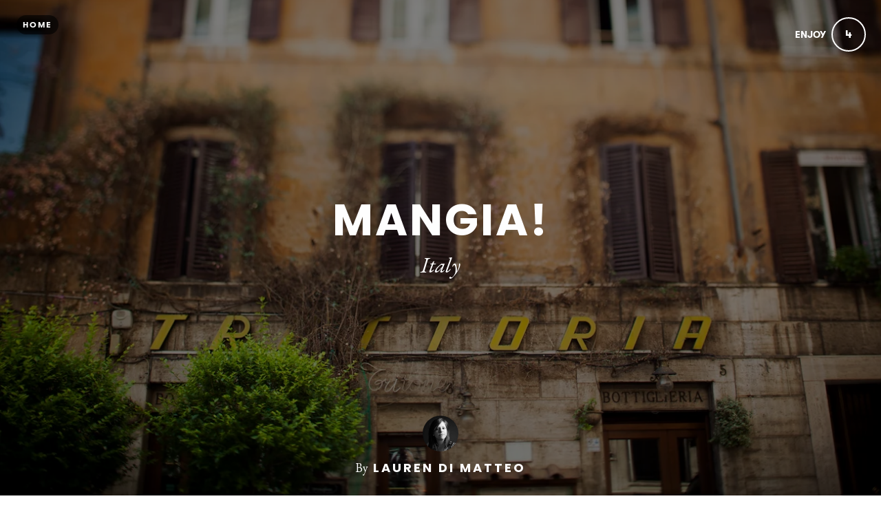

--- FILE ---
content_type: text/html; charset=utf-8
request_url: https://blog.laurendimatteo.com/mangia
body_size: 18687
content:
<!DOCTYPE html>
<html lang="en">
<head>
    
      <!-- Google tag (gtag.js) -->
      <script async src="https://www.googletagmanager.com/gtag/js?id=G-GM95J47GSV"></script>
      <script>
        window.dataLayer = window.dataLayer || [];
        function gtag(){dataLayer.push(arguments);}
        gtag('js', new Date());

        gtag('config', 'G-GM95J47GSV');
      </script>
    


<!-- Legacy GA Tracking for User GA - Will Stop working in July 2024! -->

          <!-- Meta Pixel Code -->
      <script>
      !function(f,b,e,v,n,t,s)
      {if(f.fbq)return;n=f.fbq=function(){n.callMethod?
      n.callMethod.apply(n,arguments):n.queue.push(arguments)};
      if(!f._fbq)f._fbq=n;n.push=n;n.loaded=!0;n.version='2.0';
      n.queue=[];t=b.createElement(e);t.async=!0;
      t.src=v;s=b.getElementsByTagName(e)[0];
      s.parentNode.insertBefore(t,s)}(window, document,'script',
      'https://connect.facebook.net/en_US/fbevents.js');
      fbq('init', '248053099233330');
      fbq('track', 'PageView');
      </script>
      <noscript><img height="1" width="1" style="display:none"
      src="https://www.facebook.com/tr?id=248053099233330&ev=PageView&noscript=1"
      /></noscript>
      <!-- End Meta Pixel Code -->



    <meta charset="utf-8">
    <meta name="fragment" content="!">

      <script async='' src='https://www.googletagmanager.com/gtag/js?id=UA-229971862-2'></script>
<script>
  window.dataLayer = window.dataLayer || [];
  function gtag(){dataLayer.push(arguments);}
  gtag('js', new Date());
  gtag('config', 'UA-229971862-2', { 'anonymize_ip': true });
</script>


      <script>
  (function(w,d,s,l,i){w[l]=w[l]||[];w[l].push({'gtm.start':
  new Date().getTime(),event:'gtm.js'});var f=d.getElementsByTagName(s)[0],
  j=d.createElement(s),dl=l!='dataLayer'?'&l='+l:'';j.async=true;j.src=
  'https://www.googletagmanager.com/gtm.js?id='+i+dl;f.parentNode.insertBefore(j,f);
  })(window,document,'script','dataLayer','GTM-TSNRV3L');
</script>




    <script>
    var slowPost = window.setTimeout(function() {
        var el = document.querySelector('.slow-connection-notice');
        if (typeof el != 'undefined') {
            el.style.display = 'block';
        }
    }, 30000);

    window.addEventListener('load', function() {
        window.clearTimeout(slowPost);
    }, false);
    </script>
    <noscript aria-hidden="true">
        This page is taking to long to load, please try later
    </noscript>

    <link rel="search" type="application/opensearchdescription+xml" title="Exposure" href="/opensearch.xml">

    <title>Mangia! by Lauren di Matteo</title>


    <link rel="stylesheet" href="https://d38vx57y8pbjp3.cloudfront.net/assets/application-a50469bbd0c5394479fa193b3704624f9af1d6443aca7660d19bcf7a7ecce99f.css" media="all" />

    <noscript>
      <link rel="stylesheet" href="https://d38vx57y8pbjp3.cloudfront.net/assets/application-a50469bbd0c5394479fa193b3704624f9af1d6443aca7660d19bcf7a7ecce99f.css" media="all" />
    </noscript>

    <link rel="preconnect" href="https://fonts.googleapis.com">
    <link rel="preconnect" href="https://fonts.gstatic.com" crossorigin>
    <link href="https://fonts.googleapis.com/css2?family=EB+Garamond:ital,wght@0,400;0,700;1,400;1,700&display=swap" rel="stylesheet">

    <!-- Modernizr -->
    <script src="https://d38vx57y8pbjp3.cloudfront.net/assets/modernizr.bundle-fb01fff5b10803e639ddb6506e59e5e25a98ff839d1317fa972d6b11555645f4.js"></script>

    <meta name="csrf-param" content="authenticity_token" />
<meta name="csrf-token" content="2tP5XVXDo_cC-66uvOsBxb1O6Ya6ohnK5AElQW_-7N6gB7VrzB0_VPc9fzG4Yu6tFeU7qmz0RWf7H7jjHdRxBQ" />

    <link rel="alternate" type="application/rss+xml" title="RSS" href="/feed.rss" />
    


    <!-- Quill Next Stylesheets -->
    <link rel="stylesheet" href="https://d38vx57y8pbjp3.cloudfront.net/assets/quill.snow-b718fa590ee5353d24539fe61c14433f32004070d04dece6c316a4e26a46247b.css" media="all" />
    <link rel="stylesheet" href="https://d38vx57y8pbjp3.cloudfront.net/assets/quill.bubble-bb04ca9fa7f25e52a68615a3aa42f5a34e13b300b34eed4a3579131a8971457c.css" media="all" />

    <meta name="google-site-verification" content="5oSfqCEF_tpnFz4hqvIw-c7nRX_4cYXfVHbmHNnqcBY" />
    <meta name="google-site-verification" content="i96eKhxprjke1Aa-fbkT8_FhvU3LAuSMM2yXv-phRM0" />
    <meta name="google-site-verification" content="z01s33rmTxmFI9kulAPj5aduq2MG0ubdUqv4Xepp18E" />
    <meta name="msvalidate.01" content="17B3807D50A65EEB366D7C82472971A6" />
    <meta name="p:domain_verify" content="48ce7497dd58f907fda0037e6c21e59d"/>

    <meta name="theme-color" content="#292525">

    <!-- Allow large image previews in search results -->
    <meta name="robots" content="max-image-preview:large">

   <meta id="viewport" name="viewport" content="width=device-width, initial-scale=1, minimum-scale=1, maximum-scale=5">
   <meta name="apple-mobile-web-app-capable" content="yes">
   <meta name="apple-mobile-web-app-status-bar-style" content="black">
   <meta name="HandheldFriendly" content="true">

    <link rel="shortcut icon" href="https://exposure.accelerator.net/production/users/18095/avatar/original-1590536552.png;resize(32,32,crop).jpeg?auto=png">
    <link rel="apple-touch-icon-precomposed" href="https://exposure.accelerator.net/production/users/18095/avatar/original-1590536552.png;resize(32,32,crop).jpeg?auto=png">

    <meta property="og:title" content="Mangia! by Lauren di Matteo">
    <meta property="og:type" content="website">
    <meta property="og:url" content="https://blog.laurendimatteo.com/mangia">
        <meta property="og:image" content="https://exposure.accelerator.net/production/posts/72096/cover-photo/cover-1415661743.jpg;resize(1200,630,crop).jpeg?auto=webp">
        <meta property="og:image" content="https://exposure.accelerator.net/production/photos/smwu9vxthiu23xrg3lre0uh1qsbrzfr9q0wd/original.jpg;resize(1200,630,crop).jpeg?auto=webp">
        <meta property="og:image" content="https://exposure.accelerator.net/production/photos/hhgpjy30fyiizfr31jw2j90l01wcdijgsyjc/original.jpg;resize(1200,630,crop).jpeg?auto=webp">
        <meta property="og:image" content="https://exposure.accelerator.net/production/photos/a4lar715dmvuc8frmz9wradsrzr5294772bb/original.jpg;resize(1200,630,crop).jpeg?auto=webp">
        <meta property="og:image" content="https://exposure.accelerator.net/production/photos/b1q434h5lys0pb9s3pbac6oj8e8w7b9fntbz/original.jpg;resize(1200,630,crop).jpeg?auto=webp">
        <meta property="og:image" content="https://exposure.accelerator.net/production/photos/zeahkjg6dgvf5hfr02t5ihej1exw29v7thtf/original.jpg;resize(1200,630,crop).jpeg?auto=webp">
        <meta property="og:image" content="https://exposure.accelerator.net/production/photos/iiqe0tmae830izfrs7lki5mj81sdzpvif5vy/original.jpg;resize(1200,630,crop).jpeg?auto=webp">
        <meta property="og:image" content="https://exposure.accelerator.net/production/photos/7qjlavhwv2m4pldi9v9697rh8x7mbo6runoy/original.jpg;resize(1200,630,crop).jpeg?auto=webp">
        <meta property="og:image" content="https://exposure.accelerator.net/production/photos/19o7ugrjdeptlnmiu397gptv7m2f0f6r56m9/original.jpg;resize(1200,630,crop).jpeg?auto=webp">
        <meta property="og:image" content="https://exposure.accelerator.net/production/photos/7eobvhrkuw3766ry8pvhcopbkqvkj4ijipaa/original.jpg;resize(1200,630,crop).jpeg?auto=webp">
        <meta property="og:image" content="https://exposure.accelerator.net/production/photos/zplnnw2hdxuyds4ihmtj91c99c7919k9su72/original.jpg;resize(1200,630,crop).jpeg?auto=webp">

    <meta property="og:description" content="WRITTEN BY NICOLE BRAVO
To say that we ate our way through Italy is anything but an exaggeration. Every morning began with at least one pastry, usually filled with or covered in chocolate, and a cappuccino. We found it very interesting that in the dozens of cafes we went to, no one took their coffee to go. Most took the time to sit down and enjoy their drink, while some business folks would stand at the bar, throw back a shot or two and then head out. We did manage to get a coffee to-go just once, but it consisted of only half the drink haphazardly poured into a tiny, lid-less, Styrofoam cup—we never made that mistake again.">

    <meta name="thumbnail" content="https://exposure.accelerator.net/production/posts/72096/cover-photo/cover-1415661743.jpg;resize(1200,630,crop).jpeg?auto=webp">

    <!-- Standard Meta tags -->
    <!-- Twitter Cards -->
        <meta name="twitter:card" content="summary_large_image">
        <meta name="twitter:site" content="@exposure">
        <meta name="twitter:title" content="Mangia!">
        <meta name="twitter:description" content="WRITTEN BY NICOLE BRAVO
To say that we ate our way through Italy is anything but an exaggeration. Every morning began with at least one pastry, usually filled with or covered in chocolate, and a cappuccino. We found it very interesting that in the dozens of cafes we went to, no one took their coffee to go. Most took the time to sit down and enjoy their drink, while some business folks would stand at the bar, throw back a shot or two and then head out. We did manage to get a coffee to-go just once, but it consisted of only half the drink haphazardly poured into a tiny, lid-less, Styrofoam cup—we never made that mistake again.">
        <meta name="twitter:image:src" content="https://exposure.accelerator.net/production/posts/72096/cover-photo/cover-1415661743.jpg;resize(1200,675,crop).jpeg?auto=webp">

    <meta name="current-user" content="">
    <meta name="user-plan" content="free">
    <meta name="user-is-pro-or-biz" content="">
    <meta name="user-tier-2" content="false">
    <meta name="user-bucket" content="none">

        <meta name="keywords" content="Lauren,di Matteo,photos,photography,Mangia!">
        <meta name="description" content="WRITTEN BY NICOLE BRAVO
To say that we ate our way through Italy is anything but an exaggeration. Every morning began with at least one pastry, usually filled with or covered in chocolate, and a cappuccino. We found it very interesting that in the dozens of cafes we went to, no one took their coffee to go. Most took the time to sit down and enjoy their drink, while some business folks would stand at the bar, throw back a shot or two and then head out. We did manage to get a coffee to-go just once, but it consisted of only half the drink haphazardly poured into a tiny, lid-less, Styrofoam cup—we never made that mistake again.">

    <link rel="canonical" href="https://blog.laurendimatteo.com/mangia">

    <script>
    var EXPOSURE_HOST = 'www.laurendimatteo.com',
        EXPOSURE_ROOT_HOST = 'exposure.co',
        EXPOSURE_IMAGE_PROXY = 'processor_ai',
        EXPOSURE_IMGIX_PREFIX = 'exposure',
        EXPOSURE_ENV = 'production',
        EXPOSURE_MAX_CATS = false,
        EXPOSURE_ROOT_URL = 'https://exposure.co/';
    </script>

    
<style>

/* Stories */
/* Header */
#post header #cover-image:after {background:#000;opacity:0.5;}
#post header #cover-image .post-titles h1,#post header #cover-image .post-titles h2 {color:#fff;}

/* Post Body */
#post,.cover-layout-two-fold #post header #cover-image,.native-audio-container,#disqus-wrapper,.dark-mode-section,.share-enabled {background:#fff !important;}
.photo-set-group .photo img {border-color:#fff;}

.native-video-container {
  border-color: #fff !important;
}

/* Text Styles */
.brand-theme-container .font-body-color,.group .group-details,.group .group-details p,.group .group-details .group-description blockquote,.group.left-aligned blockquote,.dark-mode-section,.share-enabled,.captioned-single .photo-set .photo-caption h3,.photo-set .photo-caption h3 {color:#000;border-color:#000 !important;}
.group .group-details h2,.group .group-details h4 {color:#000;}
#post .post-footnotes b {color:#000 !important}
.post-location-tag .location-lookup {background: #fff;text-align: center;padding: 9px 0;}

.brand-theme-container .font-link-color,.group .group-details a {color:#000 !important;}
.group .group-details a:hover {opacity:0.8;}




















</style>












    
  <!-- Exposure font Selection  -->

      <link href="https://fonts.googleapis.com/css?family=Poppins:400,400i,700,700i&display=fallback" rel="stylesheet">



  <style>


  /*If custom fonts*/

  /*If no custom fonts, so the Exposure selection*/
  /*Bunch of legacy resets*/
  .type-theme-heading,
  .type-theme-serif .type-theme-heading,
  .type-theme-sans-serif .type-theme-heading,
  .type-theme-sans-serif .type-theme-heading.type-theme-heading-reset,
  .type-theme-serif .story .type-theme-heading

  {
    font-family: 'Poppins', sans-serif !important;
    font-weight: bold !important;
    text-transform: uppercase !important;
    letter-spacing:  !important;
  }

.type-theme-body,.type-theme-body p,.footnotes-editor p
  .group-details p,.group-details p p,
  .type-theme-serif .type-theme-body,
  .type-theme-sans-serif .type-theme-body
  {
    font-family: 'Eb Garamond', sans-serif !important;
  }


  /*Dropcap weight*/
  .group.dropcap .group-details p:first-child::first-letter {
    font-weight: bold !important;
  }

  /*Brand colors*/
  .brand-main-color  { color:#000 !important;}
  .brand-accent-color{ color:#E4504C !important;}

  .brand-main-color-bg  { background-color:#000 !important;}
  .brand-accent-color-bg{ background-color:#E4504C !important;}

  .brand-link-color  { color:#000 !important;}
  .brand-link-color-bg{ color:#000 !important;}

  .brand-body-color  { color:#000 !important;}
  .brand-body-color-bg{ color:#000 !important;}

  .brand-menu-accent-hint {
    border-top:solid 5px #E4504C !important;
  }

  .group .photo-set .photo-caption {
    border-color: #fff !important;
  }

  .green-audio-player .slider .gap-progress .pin,.green-audio-player .slider .gap-progress {
    background-color:#000 !important;
  }

  /*Color theme buttons*/
  .brand-menu.theme-dark .nav-links a.color-theme-button, .color-theme-button, #member-site.layout-broadcast #stories .read-more-button, #post .group-description h6 a{
    background-color:#000 !important;
    color:#fff !important;
    border-radius:  100px !important;
  }

  </style>



    <!-- USER JS_HEAD INJECT -->
      <!-- Google Tag Manager -->
<script>(function(w,d,s,l,i){w[l]=w[l]||[];w[l].push({'gtm.start':
new Date().getTime(),event:'gtm.js'});var f=d.getElementsByTagName(s)[0],
j=d.createElement(s),dl=l!='dataLayer'?'&l='+l:'';j.async=true;j.src=
'https://www.googletagmanager.com/gtm.js?id='+i+dl;f.parentNode.insertBefore(j,f);
})(window,document,'script','dataLayer','GTM-TSNRV3L');</script>
<!-- End Google Tag Manager -->

    <!-- JSON-LD Structured Data for SEO and AI Discovery -->
      <script type="application/ld+json">{"@context":"https://schema.org","@type":"WebSite","name":"Lauren di Matteo","url":"https://blog.laurendimatteo.com/","description":"STORIES OF HERITAGE + HARD WORK\n\n// craftsmanship • sustainability • slow food + travel • regenerative agriculture //","publisher":{"@type":"Organization","name":"Lauren di Matteo","url":"https://blog.laurendimatteo.com/"}}</script>
      <script type="application/ld+json">{"@context":"https://schema.org","@type":"Organization","name":"Lauren di Matteo","url":"https://blog.laurendimatteo.com/","image":"https://exposure.accelerator.net/production/users/18095/avatar/original-1590536552.png;resize(800,800,crop).jpeg?auto=webp","description":"STORIES OF HERITAGE + HARD WORK\n\n// craftsmanship • sustainability • slow food + travel • regenerative agriculture //","sameAs":["https://instagram.com/laurenmdimatteo","https://linkedin.com/in/laurenmdimatteo","http://www.laurendimatteo.com"]}</script>
      <script type="application/ld+json">{"@context":"https://schema.org","@type":"SiteNavigationElement","name":"Main Navigation","hasPart":[{"@type":"WebPage","name":"Home","url":"https://blog.laurendimatteo.com/"},{"@type":"WebPage","name":"Stories","url":"https://blog.laurendimatteo.com/"},{"@type":"WebPage","name":"Categories","url":"https://blog.laurendimatteo.com/categories"},{"@type":"WebPage","name":"Contact","url":"https://blog.laurendimatteo.com/site/contact"},{"@type":"WebPage","name":"About","url":"https://blog.laurendimatteo.com/about"}]}</script>
      <script type="application/ld+json">{"@context":"https://schema.org","@type":"Article","headline":"Mangia!","description":"WRITTEN BY NICOLE BRAVO\nTo say that we ate our way through Italy is anything but an exaggeration. Every morning began with at least one pastry, usually filled with or covered in chocolate, and a cappuccino. We found it very interesting that in the dozens of cafes we went to, no one took their coffee to go. Most took the time to sit down and enjoy their drink, while some business folks would stand at the bar, throw back a shot or two and then head out. We did manage to get a coffee to-go just once, but it consisted of only half the drink haphazardly poured into a tiny, lid-less, Styrofoam cup—we never made that mistake again.","image":"https://exposure.accelerator.net/production/posts/72096/cover-photo/cover-1415661743.jpg;resize(1200,630,crop).jpeg?auto=webp","datePublished":"2013-11-22T08:00:00Z","dateModified":"2026-01-20T09:22:08Z","author":{"@type":"Organization","name":"Lauren di Matteo","url":"https://blog.laurendimatteo.com/"},"publisher":{"@type":"Organization","name":"Lauren di Matteo","logo":{"@type":"ImageObject","url":"https://exposure.accelerator.net/production/users/18095/brand-logo/logo-1669662204.png;"}},"mainEntityOfPage":{"@type":"WebPage","@id":"https://blog.laurendimatteo.com/mangia"},"articleSection":["Travel","Culinary"],"wordCount":269,"timeRequired":"PT2M"}</script>
      <script type="application/ld+json">{"@context":"https://schema.org","@type":"BreadcrumbList","itemListElement":[{"@type":"ListItem","position":1,"name":"Lauren di Matteo","item":"https://blog.laurendimatteo.com/"},{"@type":"ListItem","position":2,"name":"Travel","item":"https://blog.laurendimatteo.com/categories/travel"},{"@type":"ListItem","position":3,"name":"Mangia!","item":"https://blog.laurendimatteo.com/mangia"}]}</script>

</head>

<body data-search-page="1"
  class="
    
    
    cover-layout-default
    
    type-theme-classic
    classic
     theme-darkknight
     
    remove-branding
    "
    data-upgraded=""
    data-can-publish="">





  <noscript>
<iframe height='0' src='https://www.googletagmanager.com/ns.html?id=GTM-TSNRV3L' style='display:none;visibility:hidden' width='0'></iframe>
</noscript>



<script>
  if (window.jQuery === undefined)
    document.write('<script src=\"https://d38vx57y8pbjp3.cloudfront.net/assets/jquery/jquery-90f29602d8e298f44fd4dd15f1a53e70bf5529a3994e51d609bc91a13ebbb28a.js\"><\/script>')
  if (window.ExposurePush === undefined)
    document.write('<script src=\"https://d38vx57y8pbjp3.cloudfront.net/assets/push_notifications-3aa0ceace480e5655709e6a55466768536c3c62cf73ed94a7eb02b862273e4f3.js\"><\/script>')
  if (window.ExposureSite === undefined)
    document.write('<script src=\"https://d38vx57y8pbjp3.cloudfront.net/assets/app_v2/sites/base-b054aae4eeef6b777e0ab653949ec47ea5d97fc05efd17a3ce979411cec39496.js\"><\/script>')
  if (window.$ExposureFeed === undefined)
    document.write('<script src=\"https://d38vx57y8pbjp3.cloudfront.net/assets/v2/feed-1cec193103f478e82053f0f532506a9fa432e245c0ee817ef7af34709ca920e0.js\"><\/script>')
</script>
<noscript>
Please enable Javascript
</noscript>






<div id="main-wrapper">

      <link rel="preload" as="image" href="https://exposure.accelerator.net/production/posts/72096/cover-photo/cover-1415661743.jpg;resize(1300,_,crop).jpeg?auto=webp" fetchpriority="high">

<div class="skip-to-wrapper absolute py2 mt4 col-12 center pointer-events-none sm-remove" style="z-index:999999;">
 <a href="#post-content" class="btn btn-primary pill h6 caps box-shadow-xsm skip-to-content zfu" title="Skip to content of story">
   Skip to content
   <span aria-hidden = "true">↓</span>
 </a>
</div>




<main id="main-content" role="main">
<div id="post"
  data-track-clicks="true"
  data-track-videos="true"
  data-post-id="72096"
  data-is-tier-3="true"
  data-is-tier-2="true"
  data-is-tier-1="true"
  data-is-toggle-cover-overlay="true"
  data-is-toggle-cover-titles="true"
  data-is-lightbox-toggle="true"
  data-is-landing-page-toggle="false"
  data-is-toggle-publish-date="true"
  data-is-animation-effects="true"
  data-is-published="true"
  data-slug="mangia"
  data-id="72096"
  data-author-viewing="false"
  data-is-embed="false"
  data-base-font-size="default"
  data-nudge-enabled="false"
  data-nudge-username="laurenmdimatteo"
  class="global-drag-and-drop     false-author">


    <div aria-label='Photos from this story' aria-modal='true' id='lightbox' role='dialog'>
<h1 class='hide'>
Photos from this story
</h1>
<div class='nav-bar'>
<div class='nav-bar-wrapper'></div>
<button aria-label='Toggle fullscreen' class='fullscreen-hook btn hover-fade circle w-40 h-40 p0 center sm-remove' data-action='fullscreen' onclick='ga(&#39;send&#39;, &#39;event&#39;, { eventCategory: &#39;Story&#39;, eventAction: &#39;Click&#39;, eventLabel: &#39;Fullscreen lightbox&#39;})'>
<div class='icon-expand white sm-h2 h3 relative'></div>
<span class='hide'>Toggle Fullscreen</span>
</button>
<button aria-label='Close Photo' class='close-hook btn hover-fade circle w-40 h-40 p0 center' data-action='close' id='close-lightbox-hook' name='Close Photo' onclick='ga(&#39;send&#39;, &#39;event&#39;, { eventCategory: &#39;Story&#39;, eventAction: &#39;Click&#39;, eventLabel: &#39;Close lightbox&#39;})'>
<div class='icon-cross white sm-h2 h3 relative'></div>
<span class='hide'>Close Photo</span>
</button>
</div>
<div class='next-prev relative'>
<div class='sm-px2'>
<button class='prev-photo-hook btn hover-fade circle w-40 h-40 p0 center' data-action='prev' onclick='ga(&#39;send&#39;, &#39;event&#39;, { eventCategory: &#39;Story&#39;, eventAction: &#39;Click&#39;, eventLabel: &#39;Prev in lightbox&#39;})'>
<div class='icon-arrow-left white sm-h2 h3 relative'></div>
<span class='hide'>Previous Photo</span>
</button>
<button class='next-photo-hook btn hover-fade circle w-40 h-40 p0 center sm-mr1' data-action='next' onclick='ga(&#39;send&#39;, &#39;event&#39;, { eventCategory: &#39;Story&#39;, eventAction: &#39;Click&#39;, eventLabel: &#39;Next in lightbox&#39;})' style='top:-1px'>
<div class='icon-arrow-right white sm-h2 h3 relative'></div>
<span class='hide'>Next Photo</span>
</button>
</div>
</div>
<div class='lightbox-wrapper'>
<div class='photo-container'>
<!-- /If link present -->
<a class='big-damn-link zfu' href='' onclick='ga(&#39;send&#39;, &#39;event&#39;, { eventCategory: &#39;Story&#39;, eventAction: &#39;Click&#39;, eventLabel: &#39;Use lightbox URL&#39;})' rel='noopener' target='_blank' title='Open link from photo'>
<span class='hide'>
Photo link
</span>
<span class='link-render'></span>
</a>
<div class='photo-lid animated'>
</div>
</div>
<div class='photo-meta pointer-events-none'>
<div class='photo-meta-wrapper zfu'>
<!-- /Render if caption exists -->
<span class='h4 caption-render regular serif italic pointer-events-auto type-theme-body'></span>
</div>
</div>
</div>
</div>







<div class="hide" data-sub-url="https://www.laurendimatteo.com/billing/subscribe?post=mangia"></div>
<script type="text/javascript">
  window.storyCategoriesSeed = {
    member: [["travel","Travel",5270],["culinary","Culinary",5271]],
    community: []
  };
  window.memberCategoriesSeed = [["commissions","Commissions",5268],["travel","Travel",5270],["culinary","Culinary",5271],["lifestyle","Lifestyle",9000],["stories","Stories",14598],["active","Active",14600]];
</script>

<noscript>Please enable Javascript</noscript>


<header id="top" class="story-rhythm">
      <a href="/" class="cd-home print-remove cd-home print-remove btn btn-primary bg-darken-5 caps sm-h6 h7 px1 btn-small pill landing-page-element" title="Home">Home</a>


    <div class="absolute z3 right-0 top-0 header-enjoy p2 sm-px2 sm-mt1">
      <button class='cursor-pointer animated fadeInUp delay-0-4s zfu print-remove story-interaction flex flex-center small read-only' data-agent='5643af141aaac2b30ca523acc92164287a8b8b49' data-enjoyer-id='f49e9507-4fa1-4d71-a219-54e7ff145df4' onclick='ga(&#39;send&#39;, &#39;event&#39;, { eventCategory: &#39;Click&#39;, eventAction: &#39;Story interaction&#39;, eventLabel: &#39;Interacted via story cover&#39;})' oncontextmenu='return false;'>
<div class='flex-auto mr1 caps letter-spacing-reset bold sm-h5 h6 interaction-label relative trans-bouncy nowrap no-select hover-fade' rel='tipsy-e' title='Click to show Lauren di Matteo you enjoyed this story'>
Enjoy
</div>
<div class='relative inline-block border pill border-double center flex flex-center h-30 w-30 p1 count-wrapper trans-bouncy z2 white border-white' oncontextmenu='return false;'>
<span class='hide'>
<div class='absolute animated fadeOutUp none animated-slow interaction-icon h4' style='left:13px;top:-40%;'>
<span>👍</span>
</div>
</span>
<div class='col-12 center bold h4 relative' style='width:60px;left:-10px'>
<span class='enjoy-count sm-h4 h4 relative' style='width: 50px;display: block;'>
4
</span>
</div>
</div>
</button>

    </div>

  

  
  <div class="flex flex-center" id="cover-image">



    <div class="photo-upload-progress zfu cover-photo-upload-progress absolute bottom-0 left-0 pointer-events-none p1 none edit-mode-component-none" style="width:74px;bottom:0;top: initial;height:40px">
      <div class="px1 pill bg-darken-5 white h-30 flex flex-center animated fadeIn edit-mode-component-show">
        <div class="ex-spinner mr1"></div>
        <div class="h5 upload-percent">10%</div>
      </div>
    </div>



    <div id="cover-image-container" class="absolute width-100per height-100per top-0 left-0 bg-cover bg-center animated fadeIn delay-0-3s">

        <div id="video-container" class="hide">
          <video id="cover-video" poster="https://exposure.accelerator.net/;frame(1).jpg" autoplay muted playsinline loop>
          </video>
        </div>

        <div class="cover-spinner z0"></div>

      <img
        alt="Mangia! - cover photo"
        class="z1 relative no-select pointer-events-none cover-image-src object-fit-cover"
        style="object-position: 50% 50%; transform: scale(1.000);; transform: scale(1.02); width: 100%; height: 100%;"
        src="https://exposure.accelerator.net/production/posts/72096/cover-photo/cover-1415661743.jpg;resize(1300,_,crop).jpeg?auto=webp"
        srcset="https://exposure.accelerator.net/production/posts/72096/cover-photo/cover-1415661743.jpg;resize(1300,_,crop).jpeg?auto=webp 1300w, https://exposure.accelerator.net/production/posts/72096/cover-photo/cover-1415661743.jpg;resize(2000,_,crop).jpeg?auto=webp 2000w, https://exposure.accelerator.net/production/posts/72096/cover-photo/cover-1415661743.jpg;resize(3300,_,crop).jpeg?auto=webp 3300w"
        sizes="100vw"
        fetchpriority="high"
        decoding="async"
      >
    </div>

    <script>
      // GSAP-powered cover image reveal for smooth LCP-friendly animation
      // Image starts visible at full opacity (for LCP) with slight scale, then settles on load
      (function() {
        var img = document.querySelector("#cover-image-container img.cover-image-src");
        if (!img) return;
        
        function revealCover() {
          if (typeof gsap !== 'undefined') {
            gsap.to(img, {
              scale: 1,
              duration: 1.2,
              ease: "power3.out"
            });
          } else {
            // Fallback if GSAP not loaded
            img.style.transition = "transform 1.2s cubic-bezier(0.22, 1, 0.36, 1)";
            img.style.transform = "scale(1)";
          }
        }
        
        if (img.complete) {
          revealCover();
        } else {
          img.addEventListener("load", revealCover);
          // Fallback timeout
          setTimeout(revealCover, 5000);
        }
      })();
    </script>

    <noscript>
      <style>
        #cover-image-container img.cover-image-src {
          transform: scale(1) !important;
        }
      </style>
    </noscript>




    <div class="post-titles center sm-col-11 px2 mx-auto animated fadeInUp delay-0-7s sm-mb3 mb4">
      <div class="post-titles-wrapper trans-bouncy o1">


          <h1 data-placeholder="Untitled Story" class="tour-tip type-theme-heading h0 lg-h00 sm-h0 sm-letter-spacing-1 col-11 type-theme-heading-reset m0" data-field-name="title">
            Mangia!
          </h1>

          <h2 class="serif type-theme-body animated fadeInUp delay-0-5s h3 lg-h1 sm-h2 col-12 type-theme-body mx-auto mb0 mt1" data-placeholder="Type a subtitle" data-field-name="subtitle">
            Italy
          </h2>
        </div>
    </div>


    <div class="author-meta author-header animated fadeInUp delay-1s left-0 landing-page-element">

      <a target="" href="https://blog.laurendimatteo.com/" class="author-avatar trans-bouncy" title="Link to Lauren di Matteo Exposure site" onclick="ga('send', 'event', { eventCategory: 'Story', eventAction: 'Click', eventLabel: 'Avatar'})">
        <img alt="Lauren di Matteo" src="https://exposure.accelerator.net/production/users/18095/avatar/original-1590536552.png;resize(800,800,crop).jpeg?auto=webp" />
      </a>

      <div class="author-details">

        <span class="name"><strong class="type-theme-body inline-block regular sm-remove">By</strong> <a href="https://blog.laurendimatteo.com/" class="type-theme-heading">Lauren di Matteo</a></span>

        <span class="author-attribution">
          
        </span>

      <div class="categories-details-render-wrap">
        <div class="categories-details-render">
        </div>
      </div>

        <span class="post-date type-theme-body story-published-date" style="display: none">
          November 22<sup>nd</sup>, 2013
        </span>
      </div>


    </div>

  </div> <!-- .cover-image -->

  <script>
    // Responsive cover video handling - wait for jQuery or use vanilla JS fallback
    (function() {
      function initCoverVideoResize() {
        var videoSource = document.querySelector('#cover-video source');
        if (!videoSource) return;
        
        var src = videoSource.src;
        var regex = /resize\((\d+),(\d+),fit\)/ig;
        var match = regex.exec(src);
        
        if (match && typeof window.matchMedia === 'function') {
          var width = match[1];
          var height = match[2];
          
          var mq = window.matchMedia("(max-width: 480px)");
          function watch() {
            if (mq.matches) {
              videoSource.src = src.replace('resize('+ width +','+ height+',fit)', 'resize(920,1200,fit)');
            } else {
              videoSource.src = src;
            }
          }
          
          mq.addListener(watch);
          watch();
        }
      }
      
      // Run when DOM is ready
      if (document.readyState === 'loading') {
        document.addEventListener('DOMContentLoaded', initCoverVideoResize);
      } else {
        initCoverVideoResize();
      }
    })();
  </script>


</header>


    <div id="post-content" class="clearfix">


        <div class="photo-groups-container brand-theme-container">
        </div>

        <div class="col-12 clearfix story-footer-wrapper dark-mode-section relative brand-theme-container">
              <div class="partner-buttons story-rhythm  none">
                <a rel="noopener" href="http://" target="_blank" class="btn btn-primary h6 caps center partner-button color-theme-button bg-off-black pill">
                  Button Label
                </a>
              </div>



          <div style="" class="location-hook-added font-link-color" 
            data-url-proto="https://maps.google.com/maps?q=:query">
          </div>

          <div class="post-location-tag">

            <div class="add-location-tag" rel="tipsy-s" title="You can search for place or venue names to geotag your story.">
                <input type="hidden" aria-label="Where were these photos taken" class="location-lookup pill" value="Italy">
            </div>

          </div>
        </div>

        <input type="hidden" name="location-lat" value="">
        <input type="hidden" name="location-lon" value="">



        

    <div id="disqus-wrapper" class="bg-white clearfix col-12 inline-block relative" style="">
      <div class="container py2">
        <div id="disqus_thread"></div>
        <script type="text/javascript">
            var disqus_shortname = 'laurenmdimatteo';
            var disqus_url = 'https://laurenmdimatteo.exposure.co/mangia';
            (function() {
                var dsq = document.createElement('script'); dsq.type = 'text/javascript'; dsq.async = true;
                dsq.src = '//' + disqus_shortname + '.disqus.com/embed.js';
                (document.getElementsByTagName('head')[0] || document.getElementsByTagName('body')[0]).appendChild(dsq);
            })();

        </script>
      </div>
    </div>




        <hr class="section-split">


  </div>
    <div class="col-12 clearfix z3 relative bg-white dark-mode-section brand-theme-container">
      <p class="copyright-notice center type-theme-heading story-rhythm story-rhythm-sm mt4">
  &copy; <span class="year type-theme-heading">2026</span>
  <a class="f-ul border-none font-body-color" href="https://blog.laurendimatteo.com/">Lauren di Matteo</a>
  <span class="author-attribution block">
    
  </span>
</p>

<div class="footer-actions print-remove">
  <div id="enjoy-share" >
    <div class="content py3 pt0">
      <div class="mx-auto mb3 inline-block center">
        <div class='relative'>
<button class='cursor-pointer animated fadeInUp delay-0-5s zfu print-remove story-interaction flex flex-center interaction-large read-only' data-agent='5643af141aaac2b30ca523acc92164287a8b8b49' data-enjoyer-id='f49e9507-4fa1-4d71-a219-54e7ff145df4' onclick='ga(&#39;send&#39;, &#39;event&#39;, { eventCategory: &#39;Click&#39;, eventAction: &#39;Story interaction&#39;, eventLabel: &#39;Interacted via story footer&#39;})' oncontextmenu='return false;'>
<div class='sm-flex-auto'>
<div class='mr1 caps bold h3 interaction-label relative trans-bouncy nowrap no-select hover-fade letter-spacing-reset'>
Enjoy
</div>
</div>
<div class='invert bg-white inline-block border pill border-double center flex flex-center h-60 p1 count-wrapper trans-bouncy z2 relative off-black border-off-black' oncontextmenu='return false;' style='min-width:20px'>
<span class='hide'>
<div class='absolute animated fadeOutUp none animated-slow interaction-icon h3' style='left:39%;top:-40%;'>
<span>👍</span>
<span class='none'>✨</span>
</div>
</span>
<div class='col-12 center bold h4'>
<span class='enjoy-count sm-h2 h2 relative' style='left:0.2px;top:1.5px'>
4
</span>
</div>
</div>
</button>
</div>

      </div>

      <div class='col-12 invert'>
<ul class='list-reset h2 mt1 mb0 sm-ml2 ml1 share-from-footer'>
<li class='inline-block'>
<a class='no-ul share-story-button border-none btn p0 hover-fade rounded off-black circle w-40 h-40 bg-white' href='mailto:?subject=Check out this story on Exposure!&amp;body=https://blog.laurendimatteo.com/mangia' onclick='ga(&#39;send&#39;, &#39;event&#39;, { eventCategory: &#39;Story&#39;, eventAction: &#39;Click&#39;, eventLabel: &#39;Emailed story via footer&#39;});' rel='tipsy-w noopener' title='Open a new email with a link to this story'>
<span class='hide'>Email story</span>
<span aria-hidden='true' class='icon-mail relative' style='top:2px'></span>
</a>
</li>
<li class='inline-block'>
<a class='no-ul share-story-button border-none btn p0 hover-fade rounded off-black circle w-40 h-40 bg-white embed-story-button' href='/mangia/embed' onclick='ga(&#39;send&#39;, &#39;event&#39;, { eventCategory: &#39;Story&#39;, eventAction: &#39;Click&#39;, eventLabel: &#39;Embeded story via footer&#39;});' rel='tipsy-w noopener' title='Get HTML code to embed this story in other websites'>
<span class='hide'>Embed story</span>
<span aria-hidden='true' class='icon-code relative' style='top:2px'></span>
</a>
</li>
<li class='inline-block'>
<a class='no-ul share-story-button border-none btn p0 hover-fade rounded off-black circle w-40 h-40 bg-white' data-lang='en' href='https://twitter.com/intent/tweet?url=https://blog.laurendimatteo.com/mangia&amp;amp;related=exposure&amp;amp;text=Mangia!%20by%20Lauren di Matteo' onclick='ga(&#39;send&#39;, &#39;event&#39;, { eventCategory: &#39;Story&#39;, eventAction: &#39;Click&#39;, eventLabel: &#39;Shared to Twitter via footer&#39;});' title='Open a X post with a link this story'>
<span class='hide'>Share on X</span>
<span style='font-size:27px'>𝕏</span>
</a>
</li>
<li class='inline-block'>
<a class='no-ul share-story-button border-none btn p0 hover-fade rounded off-black circle w-40 h-40 bg-white' data-lang='en' href='https://www.facebook.com/sharer/sharer.php?u=https://blog.laurendimatteo.com/mangia' onclick='ga(&#39;send&#39;, &#39;event&#39;, { eventCategory: &#39;Story&#39;, eventAction: &#39;Click&#39;, eventLabel: &#39;Shared to Facebook via footer});' rel='noopener' target='_blank' title='Open a new Facebook post with a link this story'>
<span class='hide'>Share on Facebook</span>
<span aria-hidden='true' class='icon-facebook' style='top:-3px'></span>
</a>
</li>
</ul>
</div>

    </div>
  </div>
</div>

<footer class="share-enabled mt2 sm-mt0 print-remove bg-white landing-page-element invert">
  <div class="story-member-meta">
    <div class='member-meta clearfix relative sm-px0 px2 color-theme hover-hidden-wrapper'>
<div class='avatar-full-name'>
<div class='member-avatar-logo sm-py2 sm-px0 px3 py1 center relative hover-hidden-wrapper'>
<a class='block mx-auto center sm-mt2 member-logo-wrapper border-none no-ul clearfix standard-logo' href='https://blog.laurendimatteo.com/' target=''>
<img alt='Lauren di Matteo' class='logo mx-auto' src='https://exposure.accelerator.net/production/users/18095/brand-logo/logo-1669662204.png;resize(900,_).png'>
</a>
</div>
<div class='md-col-6 sm-col-10 mx-auto center member-info'>
</div>
</div>
<div class='md-col-6 sm-col-10 mx-auto center aux-wrapper sm-mt0 mt2'>
<div class='member-bio w-500 mx-auto serif py1'>
<div class='regular'>
<div class='regular m0 md-h4 serif py2 type-theme-body color-theme off-blackfont-body-color invert'>
STORIES OF HERITAGE + HARD WORK<div class="mb2"></div><div class="mb2"></div>// craftsmanship • sustainability • slow food + travel • regenerative agriculture //
</div>
</div>
</div>
<a class='font-link-color btn color-theme pill caps type-theme-heading' href='https://blog.laurendimatteo.com/about' target=''>
About
</a>

</div>
</div>

    <style>
      a.block.border-none.center.member-logo-wrapper.mx-auto.no-ul.sm-mt2 {
        width: 80% !important;
        max-width: 200px !important;
    }
    </style>



        <div class="mt2" id="subscribe-to-members-stories">
        <div class='color-theme  '>
<div class='mx-auto bg-white w-400 z5 sm-p3 p2 js-subscribe-to-stories color-theme uber-rounded' data-username='laurenmdimatteo'>
<div class='md-px3 center trans-ease-in-out'>
<div class='pre-subscribe'>
<label class='h2 m0 sm-mt1 caps letter-spacing-reset fade-hover bold off-black type-theme-heading display-name color-theme' for='subscribe-to-stories-email' style='line-height:1'>
Stay updated
</label>
<div>
<input class='field col-12 center regular off-black mt2' data-invalid-email-message='Oops! Please make sure you’ve entered a valid email.' data-locale='en' data-post-id='72096' data-source='story-footer' id='subscribe-to-stories-email' placeholder='Enter your email address' required style='height:50px' type='email' value=''>
<input id='subscribe-mailing-list' type='hidden' value='all'>
<button class='btn btn-primary bg-off-black btn-big col-12 uber-rounded box-shadow-xsm mt2 caps h6 color-theme-button js-subscribe-submit-button' data-action='submit-subscribe-form'>
Subscribe to Stories
</button>
</div>
<div class='center'>
</div>
</div>
<div class='post-subscribe' style='display:none'>
<div class='h2 bold m0 caps letter-spacing-reset mb3 off-black type-theme-heading color-theme'>Great, You Are Now Subscribed!</div>
</div>
</div>
<div class='px3 mt2 pre-subscribe-disclaimer'>
<div class='h6 regular m0 off-black line-height-reset center'>
<span class='color-theme type-theme-body'>
<span class='block'>
Unsubscribe anytime
</span>
Protected by reCAPTCHA
<a class='muted' href='https://policies.google.com/privacy' rel='noopener' target='_blank'>Privacy</a>
<a class='muted' href='https://policies.google.com/terms' rel='noopener' target='_blank'>Terms</a>
</span>
</div>
</div>
<script>
  // Update list description when selection changes
  document.addEventListener('DOMContentLoaded', function() {
    var listSelect = document.getElementById('subscribe-mailing-list');
    var descriptionDiv = document.getElementById('subscribe-list-description');
    
    if (listSelect && descriptionDiv && listSelect.tagName === 'SELECT') {
      listSelect.addEventListener('change', function() {
        var selectedOption = this.options[this.selectedIndex];
        var description = selectedOption.getAttribute('data-description') || '';
        
        if (description.trim()) {
          descriptionDiv.textContent = description;
          descriptionDiv.style.display = '';
        } else {
          descriptionDiv.style.display = 'none';
        }
      });
    }
  });
</script>

</div>
</div>

        </div>



      <div class="h2 sm-mb0 mb3 col-10 mx-auto mt2 ">
        <div class="h4 bold m0 mb2 caps h6 type-theme-heading off-black font-body-color">
          Follow
            Us
        </div>
        <nav aria-label='Social Media Links Navigation' class='member-social-links muted'>
<a class='icon-instagram no-ul hover-fade m0 off-black px1 hover-lift relative border-none mb1 inline-block color-theme font-link-color' href='http://instagram.com/laurenmdimatteo' onclick='ga(&#39;send&#39;, &#39;event&#39;, { eventCategory: &#39;Story&#39;, eventAction: &#39;Click&#39;, eventLabel: &#39;Clicked Instagram social link&#39;})' rel='noopener' style='top:2px' target='_blank' title='Lauren di Matteo on Instagram'>
<span class='hide'>Instagram</span>
</a>
<a class='icon-linkedin no-ul hover-fade m0 off-black px1 hover-lift relative border-none mb1 inline-block color-theme font-link-color' href='https://www.linkedin.com/company/laurenmdimatteo' onclick='ga(&#39;send&#39;, &#39;event&#39;, { eventCategory: &#39;Story&#39;, eventAction: &#39;Click&#39;, eventLabel: &#39;Clicked LinkedIn social link&#39;})' rel='noopener' style='top:1px' target='_blank' title='Lauren di Matteo on Linkedin'>
<span class='hide'>LinkedIn</span>
</a>
<a class='icon-rss no-ul hover-fade m0 off-black px1 hover-lift relative border-none mb1 inline-block color-theme font-link-color' href='/feed.rss' onclick='ga(&#39;send&#39;, &#39;event&#39;, { eventCategory: &#39;Story&#39;, eventAction: &#39;Click&#39;, eventLabel: &#39;Clicked RSS social link&#39;})' rel='noopener' style='top:2px' target='_blank' title='Lauren di Matteo’s RSS Feed'>
<span class='hide'>RSS</span>
</a>
</nav>

      </div>
  </div>




  <div class='member-legal-options h7 caps mt2 type-theme-heading'>
<a class='btn btn color-theme pill pp-link' href='https://www.exposure.co/privacy' rel='noopener' target='_blank' title='Link to Lauren di Matteo Privacy Policy'>
Privacy Policy
</a>
<a class='btn btn color-theme pill tos-link' href='https://www.exposure.co/terms' rel='noopener' target='_blank' title='Link to Lauren di Matteo Terms of Service'>
Terms of Service
</a>
<a class='btn btn color-theme pill report-link' href='https://www.exposure.co/report' rel='noopener' target='_blank' title='Report a story or story'>
Report
</a>
<a class='btn btn color-theme pill accessibility-link' href='/accessibility' title='Accessibility statement for Lauren di Matteo'>
Accessibility
</a>
</div>


</footer>

  <div id="story-footer-nav" class="bg-silver print-remove landing-page-element">
        <style>
  .single-story .mores-posts-post {
    float:none;
    margin:0px auto;
  }
  
  .two-stories {
    text-align:center;
  }
  .two-stories .mores-posts-post {
    float:none;
    display:inline-block
  }
</style>
<div class='header col-12'>
<div class='sm-h2 h3 bold type-theme-heading col-12 more-stories-by sm-py4 py3'>
<a class="no-ul border-none" href="https://blog.laurendimatteo.com/">More Stories by Lauren di Matteo</a>
</div>
</div>
<div class='stories clear clearfix sm-col-11 mx-auto https://blog.laurendimatteo.com/'>
<div class='sm-col col-12 sm-col-6 md-col-4 sm-mb0 mb3 mores-posts-post hover-lift'>
<div class='md-px3 px2'>
<a class='no-ul border-none block hover-fade block clearfix' href='https://blog.laurendimatteo.com/anvil-metal-ceramics' onclick='ga(&#39;send&#39;, &#39;event&#39;, { eventCategory: &#39;Click&#39;, eventAction: &#39;StoryFooter&#39;, eventLabel: &#39;Clicked More Stories card&#39;})' title='Read Anvil Metal &amp; Ceramics by Lauren di Matteo'>
<img alt='Read Anvil Metal &amp; Ceramics by Lauren di Matteo' class='col-12 left' src='https://exposure.accelerator.net/production/posts/459655/cover-photo/cover-1652986461.jpg;resize(700,400,crop)/1x.jpeg?auto=webp'>
</a>
<div class='story-meta left-align bg-white p3 flex flex-center'>
<div class='flex-auto border-right sm-mr2 mr1'>
<div class='h3 md-h3 h4 bold type-theme-heading mt1 caps'>
<a class='no-ul border-none letter-spacing-reset block' href='https://blog.laurendimatteo.com/anvil-metal-ceramics' onclick='ga(&#39;send&#39;, &#39;event&#39;, { eventCategory: &#39;Click&#39;, eventAction: &#39;StoryFooter&#39;, eventLabel: &#39;Clicked More Stories card Read button&#39;})' title='Read Anvil Metal &amp; Ceramics by Lauren di Matteo'>
<span class='block truncate col-11 letter-spacing-reset nowrap'>
Anvil Metal &amp; Ceramics
</span>
<h3 class='m0 mt1 serif regular italic block truncate col-11 type-theme-body h5'>
a workshop visit with Ellis White
</h3>
</a>
</div>
</div>
<div>
<a class='btn caps h6 pr0' href='https://blog.laurendimatteo.com/anvil-metal-ceramics' title='Read Anvil Metal &amp; Ceramics by Lauren di Matteo'>
<span class='off-black'>
Read
</span>
</a>
</div>
</div>
</div>
</div>
<div class='sm-col col-12 sm-col-6 md-col-4 sm-mb0 mb3 mores-posts-post hover-lift'>
<div class='md-px3 px2'>
<a class='no-ul border-none block hover-fade block clearfix' href='https://blog.laurendimatteo.com/mae-knives' onclick='ga(&#39;send&#39;, &#39;event&#39;, { eventCategory: &#39;Click&#39;, eventAction: &#39;StoryFooter&#39;, eventLabel: &#39;Clicked More Stories card&#39;})' title='Read Maë Knives by Lauren di Matteo'>
<img alt='Read Maë Knives by Lauren di Matteo' class='col-12 left' src='https://exposure.accelerator.net/production/posts/456882/cover-photo/cover-1649777725.jpg;resize(700,400,crop)/1x.jpeg?auto=webp'>
</a>
<div class='story-meta left-align bg-white p3 flex flex-center'>
<div class='flex-auto border-right sm-mr2 mr1'>
<div class='h3 md-h3 h4 bold type-theme-heading mt1 caps'>
<a class='no-ul border-none letter-spacing-reset block' href='https://blog.laurendimatteo.com/mae-knives' onclick='ga(&#39;send&#39;, &#39;event&#39;, { eventCategory: &#39;Click&#39;, eventAction: &#39;StoryFooter&#39;, eventLabel: &#39;Clicked More Stories card Read button&#39;})' title='Read Maë Knives by Lauren di Matteo'>
<span class='block truncate col-11 letter-spacing-reset nowrap'>
Maë Knives
</span>
<h3 class='m0 mt1 serif regular italic block truncate col-11 type-theme-body h5'>
the art of hand-forged steel
</h3>
</a>
</div>
</div>
<div>
<a class='btn caps h6 pr0' href='https://blog.laurendimatteo.com/mae-knives' title='Read Maë Knives by Lauren di Matteo'>
<span class='off-black'>
Read
</span>
</a>
</div>
</div>
</div>
</div>
<div class='sm-col col-12 sm-col-6 md-col-4 sm-mb0 mb3 mores-posts-post hover-lift'>
<div class='md-px3 px2'>
<a class='no-ul border-none block hover-fade block clearfix' href='https://blog.laurendimatteo.com/afternoon-tea' onclick='ga(&#39;send&#39;, &#39;event&#39;, { eventCategory: &#39;Click&#39;, eventAction: &#39;StoryFooter&#39;, eventLabel: &#39;Clicked More Stories card&#39;})' title='Read Afternoon Tea by Lauren di Matteo'>
<img alt='Read Afternoon Tea by Lauren di Matteo' class='col-12 left' src='https://exposure.accelerator.net/production/posts/379791/cover-photo/cover-1647535070.jpg;resize(700,400,crop)/1x.jpeg?auto=webp'>
</a>
<div class='story-meta left-align bg-white p3 flex flex-center'>
<div class='flex-auto border-right sm-mr2 mr1'>
<div class='h3 md-h3 h4 bold type-theme-heading mt1 caps'>
<a class='no-ul border-none letter-spacing-reset block' href='https://blog.laurendimatteo.com/afternoon-tea' onclick='ga(&#39;send&#39;, &#39;event&#39;, { eventCategory: &#39;Click&#39;, eventAction: &#39;StoryFooter&#39;, eventLabel: &#39;Clicked More Stories card Read button&#39;})' title='Read Afternoon Tea by Lauren di Matteo'>
<span class='block truncate col-11 letter-spacing-reset nowrap'>
Afternoon Tea
</span>
<h3 class='m0 mt1 serif regular italic block truncate col-11 type-theme-body h5'>
at Cong&#39;s Ashford Castle
</h3>
</a>
</div>
</div>
<div>
<a class='btn caps h6 pr0' href='https://blog.laurendimatteo.com/afternoon-tea' title='Read Afternoon Tea by Lauren di Matteo'>
<span class='off-black'>
Read
</span>
</a>
</div>
</div>
</div>
</div>
<div class='sm-col col-12 sm-col-6 md-col-4 sm-mb0 mb3 mores-posts-post hover-lift'>
<div class='md-px3 px2'>
<a class='no-ul border-none block hover-fade block clearfix' href='https://blog.laurendimatteo.com/sage-hill' onclick='ga(&#39;send&#39;, &#39;event&#39;, { eventCategory: &#39;Click&#39;, eventAction: &#39;StoryFooter&#39;, eventLabel: &#39;Clicked More Stories card&#39;})' title='Read Sage Hill by Lauren di Matteo'>
<img alt='Read Sage Hill by Lauren di Matteo' class='col-12 left' src='https://exposure.accelerator.net/production/posts/433818/cover-photo/cover-1645036534.jpg;resize(700,400,crop)/1x.jpeg?auto=webp'>
</a>
<div class='story-meta left-align bg-white p3 flex flex-center'>
<div class='flex-auto border-right sm-mr2 mr1'>
<div class='h3 md-h3 h4 bold type-theme-heading mt1 caps'>
<a class='no-ul border-none letter-spacing-reset block' href='https://blog.laurendimatteo.com/sage-hill' onclick='ga(&#39;send&#39;, &#39;event&#39;, { eventCategory: &#39;Click&#39;, eventAction: &#39;StoryFooter&#39;, eventLabel: &#39;Clicked More Stories card Read button&#39;})' title='Read Sage Hill by Lauren di Matteo'>
<span class='block truncate col-11 letter-spacing-reset nowrap'>
Sage Hill
</span>
<h3 class='m0 mt1 serif regular italic block truncate col-11 type-theme-body h5'>
no-till ecological market garden
</h3>
</a>
</div>
</div>
<div>
<a class='btn caps h6 pr0' href='https://blog.laurendimatteo.com/sage-hill' title='Read Sage Hill by Lauren di Matteo'>
<span class='off-black'>
Read
</span>
</a>
</div>
</div>
</div>
</div>
<div class='sm-col col-12 sm-col-6 md-col-4 sm-mb0 mb3 mores-posts-post hover-lift'>
<div class='md-px3 px2'>
<a class='no-ul border-none block hover-fade block clearfix' href='https://blog.laurendimatteo.com/brittany-flock' onclick='ga(&#39;send&#39;, &#39;event&#39;, { eventCategory: &#39;Click&#39;, eventAction: &#39;StoryFooter&#39;, eventLabel: &#39;Clicked More Stories card&#39;})' title='Read Brittany Flock by Lauren di Matteo'>
<img alt='Read Brittany Flock by Lauren di Matteo' class='col-12 left' src='https://exposure.accelerator.net/production/posts/439864/cover-photo/cover-1643947965.jpg;resize(700,400,crop)/1x.jpeg?auto=webp'>
</a>
<div class='story-meta left-align bg-white p3 flex flex-center'>
<div class='flex-auto border-right sm-mr2 mr1'>
<div class='h3 md-h3 h4 bold type-theme-heading mt1 caps'>
<a class='no-ul border-none letter-spacing-reset block' href='https://blog.laurendimatteo.com/brittany-flock' onclick='ga(&#39;send&#39;, &#39;event&#39;, { eventCategory: &#39;Click&#39;, eventAction: &#39;StoryFooter&#39;, eventLabel: &#39;Clicked More Stories card Read button&#39;})' title='Read Brittany Flock by Lauren di Matteo'>
<span class='block truncate col-11 letter-spacing-reset nowrap'>
Brittany Flock
</span>
<h3 class='m0 mt1 serif regular italic block truncate col-11 type-theme-body h5'>
put down the mirror &amp; pick up the barbell
</h3>
</a>
</div>
</div>
<div>
<a class='btn caps h6 pr0' href='https://blog.laurendimatteo.com/brittany-flock' title='Read Brittany Flock by Lauren di Matteo'>
<span class='off-black'>
Read
</span>
</a>
</div>
</div>
</div>
</div>
<div class='sm-col col-12 sm-col-6 md-col-4 sm-mb0 mb3 mores-posts-post hover-lift'>
<div class='md-px3 px2'>
<a class='no-ul border-none block hover-fade block clearfix' href='https://blog.laurendimatteo.com/407deb35c640769a0af7fecbdaca0e64' onclick='ga(&#39;send&#39;, &#39;event&#39;, { eventCategory: &#39;Click&#39;, eventAction: &#39;StoryFooter&#39;, eventLabel: &#39;Clicked More Stories card&#39;})' title='Read The Art of Couscous by Lauren di Matteo'>
<img alt='Read The Art of Couscous by Lauren di Matteo' class='col-12 left' src='https://exposure.accelerator.net/production/posts/153297/cover-photo/cover-1455126732.jpg;resize(700,400,crop)/1x.jpeg?auto=webp'>
</a>
<div class='story-meta left-align bg-white p3 flex flex-center'>
<div class='flex-auto border-right sm-mr2 mr1'>
<div class='h3 md-h3 h4 bold type-theme-heading mt1 caps'>
<a class='no-ul border-none letter-spacing-reset block' href='https://blog.laurendimatteo.com/407deb35c640769a0af7fecbdaca0e64' onclick='ga(&#39;send&#39;, &#39;event&#39;, { eventCategory: &#39;Click&#39;, eventAction: &#39;StoryFooter&#39;, eventLabel: &#39;Clicked More Stories card Read button&#39;})' title='Read The Art of Couscous by Lauren di Matteo'>
<span class='block truncate col-11 letter-spacing-reset nowrap'>
The Art of Couscous
</span>
<h3 class='m0 mt1 serif regular italic block truncate col-11 type-theme-body h5'>
Moroccan Cuisine
</h3>
</a>
</div>
</div>
<div>
<a class='btn caps h6 pr0' href='https://blog.laurendimatteo.com/407deb35c640769a0af7fecbdaca0e64' title='Read The Art of Couscous by Lauren di Matteo'>
<span class='off-black'>
Read
</span>
</a>
</div>
</div>
</div>
</div>
</div>

  </div>

<div class='edit-mode-component-hide pointer-events-none'>
<a class='pointer-events-auto black no-ul h3 fixed bottom-0 left-0 btn mb1 bg-white circle px1 ml1 back-to-top z4 smoothScroll xsm-shadow bg-team-light color-team-dark box-shadow-xsm overflow-hidden color-theme' href='#top' style='display:none;width:24px;height:24px;' title='Back to the top'>
<span class='hide'>Back to the top</span>
<div class='icon-up-arrow-alt relative' style='top: 1px;left: 2px;'></div>
</a>
</div>




    </div>
  </div>
</main>



  




  <script type="text/javascript">
  var currentUserSeed = {},
      postSeed = {"id":72096,"user_id":18095,"slug":"mangia","title":"Mangia!","lat":null,"lon":null,"location":"Italy","cover_photo_file_name":"20130627_0405.jpg","cover_photo_content_type":"image/jpeg","cover_photo_file_size":998326,"cover_photo_updated_at":1415661743,"published_at":1385107200,"ever_published":true,"disable_enjoys":false,"hide_date":true,"is_nsfw":false,"cta_btn_label":null,"cta_btn_color":"#","cta_btn_url":"http://","dark_theme":true,"hide_disqus":false,"no_pad":false,"hide_cover":false,"hide_avatar":false,"copy_of_id":null,"copy_done_at":null,"post_type":"story","gal_layout":null,"gal_colors":null,"can_dl_photos":false,"cover_layout_split":false,"cover_layout":"overlay","cover_photo_position":"center","send_email_notification":true,"lightbox_toggle":true,"cover_layout_option":"default","toggle_cover_overlay":true,"toggle_cover_titles":true,"cover_video_file_name":null,"cover_video_content_type":null,"cover_video_file_size":null,"cover_video_updated_at":null,"base_font_size":"default","story_interaction_label":"Enjoy","landing_page_toggle":false,"link_share_image_file_name":null,"link_share_image_content_type":null,"link_share_image_file_size":null,"link_share_image_updated_at":null,"track_link_clicks":true,"track_video_plays":true,"cover_focus_x":50,"cover_focus_y":50,"categories":{},"gallery_desc":"\u003ch4\u003eWRITTEN BY \u003ca href=\"http://instagram.com/bravotravels\" target=\"_blank\"\u003eNICOLE BRAVO\u003c/a\u003e\n\u003c/h4\u003e\u003cp\u003eTo say that we ate our way through Italy is anything but an exaggeration. Every morning began with at least one pastry, usually filled with or covered in chocolate, and a cappuccino. We found it very interesting that in the dozens of cafes we went to, no one took their coffee to go. Most took the time to sit down and enjoy their drink, while some business folks would stand at the bar, throw back a shot or two and then head out. We did manage to get a coffee to-go just once, but it consisted of only half the drink haphazardly poured into a tiny, lid-less, Styrofoam cup—we never made that mistake again.\u003c/p\u003e"},
      photoGroups = [{"id":369251,"user_id":18095,"post_id":72096,"title":null,"content":"\u003ch4\u003eWRITTEN BY \u003ca href=\"http://instagram.com/bravotravels\" target=\"_blank\"\u003eNICOLE BRAVO\u003c/a\u003e\n\u003c/h4\u003e\u003cp\u003eTo say that we ate our way through Italy is anything but an exaggeration. Every morning began with at least one pastry, usually filled with or covered in chocolate, and a cappuccino. We found it very interesting that in the dozens of cafes we went to, no one took their coffee to go. Most took the time to sit down and enjoy their drink, while some business folks would stand at the bar, throw back a shot or two and then head out. We did manage to get a coffee to-go just once, but it consisted of only half the drink haphazardly poured into a tiny, lid-less, Styrofoam cup—we never made that mistake again.\u003c/p\u003e","position":1,"group_type":"set","align":"center","video_url":null,"video_embed":null,"last_version_id":null,"published_content":"\u003ch4\u003eWRITTEN BY \u003ca href=\"http://instagram.com/bravotravels\" target=\"_blank\"\u003eNICOLE BRAVO\u003c/a\u003e\n\u003c/h4\u003e\u003cp\u003eTo say that we ate our way through Italy is anything but an exaggeration. Every morning began with at least one pastry, usually filled with or covered in chocolate, and a cappuccino. We found it very interesting that in the dozens of cafes we went to, no one took their coffee to go. Most took the time to sit down and enjoy their drink, while some business folks would stand at the bar, throw back a shot or two and then head out. We did manage to get a coffee to-go just once, but it consisted of only half the drink haphazardly poured into a tiny, lid-less, Styrofoam cup—we never made that mistake again.\u003c/p\u003e","block_key":null,"gutters":true,"full_width":false,"grid_layout":null,"is_legacy":true,"caption_align":"center","embed_layout":"normal","full_width_layout":"normal","caption":null,"color_option":"default","column_option":"1-column","alignment_option":"default","dropcap_option":false,"playback_option":"default","video_type":null},{"id":369263,"user_id":18095,"post_id":72096,"title":null,"content":null,"position":2,"group_type":"set","align":"left","video_url":null,"video_embed":null,"last_version_id":null,"published_content":null,"block_key":null,"gutters":true,"full_width":false,"grid_layout":null,"is_legacy":true,"caption_align":"center","embed_layout":"normal","full_width_layout":"normal","caption":null,"color_option":"default","column_option":"1-column","alignment_option":"default","dropcap_option":false,"playback_option":"default","video_type":null},{"id":369264,"user_id":18095,"post_id":72096,"title":null,"content":"\u003cp\u003eFor our afternoon meal, we oscillated between one or two courses, but definitely NEVER skipped lunch as we often do back home. Every night we enjoyed a delectable two to three-course meal and when it came to gelato, any ounce of American calorie-counting restraint was completely cast off. We delighted in heaping servings of gelato a consistent three times a day, in order to keep our stomachs full and our bodies energized as we covered a daily average of eight miles on foot. Although really, we would have done the same if we‘d walked but one mile a day because I had an especially large budget for gelato, due to my shameless obsession with all things ice cream. And somehow, wherever we went, we managed to make new friends who were always more than happy to have their image documented and incorporated into the spectacular story unfolding before us.\u003c/p\u003e","position":3,"group_type":"set","align":"center","video_url":null,"video_embed":null,"last_version_id":null,"published_content":"\u003cp\u003eFor our afternoon meal, we oscillated between one or two courses, but definitely NEVER skipped lunch as we often do back home. Every night we enjoyed a delectable two to three-course meal and when it came to gelato, any ounce of American calorie-counting restraint was completely cast off. We delighted in heaping servings of gelato a consistent three times a day, in order to keep our stomachs full and our bodies energized as we covered a daily average of eight miles on foot. Although really, we would have done the same if we‘d walked but one mile a day because I had an especially large budget for gelato, due to my shameless obsession with all things ice cream. And somehow, wherever we went, we managed to make new friends who were always more than happy to have their image documented and incorporated into the spectacular story unfolding before us.\u003c/p\u003e","block_key":null,"gutters":true,"full_width":false,"grid_layout":null,"is_legacy":true,"caption_align":"center","embed_layout":"normal","full_width_layout":"normal","caption":null,"color_option":"default","column_option":"1-column","alignment_option":"default","dropcap_option":false,"playback_option":"default","video_type":null}],
      photos = {"369263":[{"id":1023847,"user_id":18095,"post_id":72096,"photo_group_id":369263,"position":1,"photo_content_type":"image/jpeg","photo_key":"7eobvhrkuw3766ry8pvhcopbkqvkj4ijipaa","dimensions":"2000x1333","pending":false,"fill_width":true,"caption":null,"link_url":null,"is_curated":false,"curated_at":null,"exif":{},"file_key":null,"width":"2000","height":"1333","aspect_ratio":1.5003750937734435,"is_legacy":true,"deleted_at":null,"download_count":0,"alt_text":null,"is_product":false,"ai_alt_text_pending":false,"asset_url":"https://exposure.accelerator.net/production/photos/7eobvhrkuw3766ry8pvhcopbkqvkj4ijipaa/original.jpg","preview_asset_url":"https://exposure.accelerator.net/production/photos/7eobvhrkuw3766ry8pvhcopbkqvkj4ijipaa/original.jpg","file_name":"20130627_0405.jpg","sortable_id":"Photo_1023847","is_video":false,"is_audio":false,"playback_loop":false,"playback_default":false,"preload_lightbox":false,"tier_2_feature":true,"tier_3_feature":true},{"id":1023848,"user_id":18095,"post_id":72096,"photo_group_id":369263,"position":2,"photo_content_type":"image/jpeg","photo_key":"zplnnw2hdxuyds4ihmtj91c99c7919k9su72","dimensions":"2000x1333","pending":false,"fill_width":true,"caption":null,"link_url":null,"is_curated":false,"curated_at":null,"exif":{},"file_key":null,"width":"2000","height":"1333","aspect_ratio":1.5003750937734435,"is_legacy":true,"deleted_at":null,"download_count":0,"alt_text":null,"is_product":false,"ai_alt_text_pending":false,"asset_url":"https://exposure.accelerator.net/production/photos/zplnnw2hdxuyds4ihmtj91c99c7919k9su72/original.jpg","preview_asset_url":"https://exposure.accelerator.net/production/photos/zplnnw2hdxuyds4ihmtj91c99c7919k9su72/original.jpg","file_name":"20130627_0413.jpg","sortable_id":"Photo_1023848","is_video":false,"is_audio":false,"playback_loop":false,"playback_default":false,"preload_lightbox":false,"tier_2_feature":true,"tier_3_feature":true},{"id":1023845,"user_id":18095,"post_id":72096,"photo_group_id":369263,"position":3,"photo_content_type":"image/jpeg","photo_key":"jw2xsmst906enrk9c25015s72q5xw2969ml9","dimensions":"2000x1333","pending":false,"fill_width":true,"caption":null,"link_url":null,"is_curated":false,"curated_at":null,"exif":{},"file_key":null,"width":"2000","height":"1333","aspect_ratio":1.5003750937734435,"is_legacy":true,"deleted_at":null,"download_count":0,"alt_text":null,"is_product":false,"ai_alt_text_pending":false,"asset_url":"https://exposure.accelerator.net/production/photos/jw2xsmst906enrk9c25015s72q5xw2969ml9/original.jpg","preview_asset_url":"https://exposure.accelerator.net/production/photos/jw2xsmst906enrk9c25015s72q5xw2969ml9/original.jpg","file_name":"20130630_1299.jpg","sortable_id":"Photo_1023845","is_video":false,"is_audio":false,"playback_loop":false,"playback_default":false,"preload_lightbox":false,"tier_2_feature":true,"tier_3_feature":true},{"id":1023846,"user_id":18095,"post_id":72096,"photo_group_id":369263,"position":4,"photo_content_type":"image/jpeg","photo_key":"70du4rvmc7xy9zfrecizlaq3xzjjornk8px9","dimensions":"2000x1333","pending":false,"fill_width":false,"caption":null,"link_url":null,"is_curated":false,"curated_at":null,"exif":{},"file_key":null,"width":"2000","height":"1333","aspect_ratio":1.5003750937734435,"is_legacy":true,"deleted_at":null,"download_count":0,"alt_text":null,"is_product":false,"ai_alt_text_pending":false,"asset_url":"https://exposure.accelerator.net/production/photos/70du4rvmc7xy9zfrecizlaq3xzjjornk8px9/original.jpg","preview_asset_url":"https://exposure.accelerator.net/production/photos/70du4rvmc7xy9zfrecizlaq3xzjjornk8px9/original.jpg","file_name":"20130630_1440.jpg","sortable_id":"Photo_1023846","is_video":false,"is_audio":false,"playback_loop":false,"playback_default":false,"preload_lightbox":false,"tier_2_feature":true,"tier_3_feature":true}],"369251":[{"id":1023788,"user_id":18095,"post_id":72096,"photo_group_id":369251,"position":1,"photo_content_type":"image/jpeg","photo_key":"smwu9vxthiu23xrg3lre0uh1qsbrzfr9q0wd","dimensions":"1333x2000","pending":false,"fill_width":false,"caption":null,"link_url":null,"is_curated":false,"curated_at":null,"exif":{},"file_key":null,"width":"1333","height":"2000","aspect_ratio":0.6665,"is_legacy":true,"deleted_at":null,"download_count":0,"alt_text":null,"is_product":false,"ai_alt_text_pending":false,"asset_url":"https://exposure.accelerator.net/production/photos/smwu9vxthiu23xrg3lre0uh1qsbrzfr9q0wd/original.jpg","preview_asset_url":"https://exposure.accelerator.net/production/photos/smwu9vxthiu23xrg3lre0uh1qsbrzfr9q0wd/original.jpg","file_name":"20130627_0422.jpg","sortable_id":"Photo_1023788","is_video":false,"is_audio":false,"playback_loop":false,"playback_default":false,"preload_lightbox":false,"tier_2_feature":true,"tier_3_feature":true},{"id":1023789,"user_id":18095,"post_id":72096,"photo_group_id":369251,"position":2,"photo_content_type":"image/jpeg","photo_key":"hhgpjy30fyiizfr31jw2j90l01wcdijgsyjc","dimensions":"1333x2000","pending":false,"fill_width":false,"caption":null,"link_url":null,"is_curated":false,"curated_at":null,"exif":{},"file_key":null,"width":"1333","height":"2000","aspect_ratio":0.6665,"is_legacy":true,"deleted_at":null,"download_count":0,"alt_text":null,"is_product":false,"ai_alt_text_pending":false,"asset_url":"https://exposure.accelerator.net/production/photos/hhgpjy30fyiizfr31jw2j90l01wcdijgsyjc/original.jpg","preview_asset_url":"https://exposure.accelerator.net/production/photos/hhgpjy30fyiizfr31jw2j90l01wcdijgsyjc/original.jpg","file_name":"20130627_0462.jpg","sortable_id":"Photo_1023789","is_video":false,"is_audio":false,"playback_loop":false,"playback_default":false,"preload_lightbox":false,"tier_2_feature":true,"tier_3_feature":true},{"id":1023792,"user_id":18095,"post_id":72096,"photo_group_id":369251,"position":3,"photo_content_type":"image/jpeg","photo_key":"a4lar715dmvuc8frmz9wradsrzr5294772bb","dimensions":"2000x1333","pending":false,"fill_width":true,"caption":null,"link_url":null,"is_curated":false,"curated_at":null,"exif":{},"file_key":null,"width":"2000","height":"1333","aspect_ratio":1.5003750937734435,"is_legacy":true,"deleted_at":null,"download_count":0,"alt_text":null,"is_product":false,"ai_alt_text_pending":false,"asset_url":"https://exposure.accelerator.net/production/photos/a4lar715dmvuc8frmz9wradsrzr5294772bb/original.jpg","preview_asset_url":"https://exposure.accelerator.net/production/photos/a4lar715dmvuc8frmz9wradsrzr5294772bb/original.jpg","file_name":"20130630_1439.jpg","sortable_id":"Photo_1023792","is_video":false,"is_audio":false,"playback_loop":false,"playback_default":false,"preload_lightbox":true,"tier_2_feature":true,"tier_3_feature":true},{"id":1023791,"user_id":18095,"post_id":72096,"photo_group_id":369251,"position":4,"photo_content_type":"image/jpeg","photo_key":"b1q434h5lys0pb9s3pbac6oj8e8w7b9fntbz","dimensions":"2000x1333","pending":false,"fill_width":true,"caption":null,"link_url":null,"is_curated":false,"curated_at":null,"exif":{},"file_key":null,"width":"2000","height":"1333","aspect_ratio":1.5003750937734435,"is_legacy":true,"deleted_at":null,"download_count":0,"alt_text":null,"is_product":false,"ai_alt_text_pending":false,"asset_url":"https://exposure.accelerator.net/production/photos/b1q434h5lys0pb9s3pbac6oj8e8w7b9fntbz/original.jpg","preview_asset_url":"https://exposure.accelerator.net/production/photos/b1q434h5lys0pb9s3pbac6oj8e8w7b9fntbz/original.jpg","file_name":"20130627_0460.jpg","sortable_id":"Photo_1023791","is_video":false,"is_audio":false,"playback_loop":false,"playback_default":false,"preload_lightbox":false,"tier_2_feature":true,"tier_3_feature":true},{"id":1023790,"user_id":18095,"post_id":72096,"photo_group_id":369251,"position":5,"photo_content_type":"image/jpeg","photo_key":"zeahkjg6dgvf5hfr02t5ihej1exw29v7thtf","dimensions":"2000x1333","pending":false,"fill_width":true,"caption":null,"link_url":null,"is_curated":false,"curated_at":null,"exif":{},"file_key":null,"width":"2000","height":"1333","aspect_ratio":1.5003750937734435,"is_legacy":true,"deleted_at":null,"download_count":0,"alt_text":null,"is_product":false,"ai_alt_text_pending":false,"asset_url":"https://exposure.accelerator.net/production/photos/zeahkjg6dgvf5hfr02t5ihej1exw29v7thtf/original.jpg","preview_asset_url":"https://exposure.accelerator.net/production/photos/zeahkjg6dgvf5hfr02t5ihej1exw29v7thtf/original.jpg","file_name":"20130627_0501.jpg","sortable_id":"Photo_1023790","is_video":false,"is_audio":false,"playback_loop":false,"playback_default":false,"preload_lightbox":true,"tier_2_feature":true,"tier_3_feature":true},{"id":1023805,"user_id":18095,"post_id":72096,"photo_group_id":369251,"position":6,"photo_content_type":"image/jpeg","photo_key":"iiqe0tmae830izfrs7lki5mj81sdzpvif5vy","dimensions":"1333x2000","pending":false,"fill_width":false,"caption":null,"link_url":null,"is_curated":false,"curated_at":null,"exif":{},"file_key":null,"width":"1333","height":"2000","aspect_ratio":0.6665,"is_legacy":true,"deleted_at":null,"download_count":0,"alt_text":null,"is_product":false,"ai_alt_text_pending":false,"asset_url":"https://exposure.accelerator.net/production/photos/iiqe0tmae830izfrs7lki5mj81sdzpvif5vy/original.jpg","preview_asset_url":"https://exposure.accelerator.net/production/photos/iiqe0tmae830izfrs7lki5mj81sdzpvif5vy/original.jpg","file_name":"20130710_4643.jpg","sortable_id":"Photo_1023805","is_video":false,"is_audio":false,"playback_loop":false,"playback_default":false,"preload_lightbox":false,"tier_2_feature":true,"tier_3_feature":true},{"id":1023806,"user_id":18095,"post_id":72096,"photo_group_id":369251,"position":7,"photo_content_type":"image/jpeg","photo_key":"7qjlavhwv2m4pldi9v9697rh8x7mbo6runoy","dimensions":"1333x2000","pending":false,"fill_width":false,"caption":null,"link_url":null,"is_curated":false,"curated_at":null,"exif":{},"file_key":null,"width":"1333","height":"2000","aspect_ratio":0.6665,"is_legacy":true,"deleted_at":null,"download_count":0,"alt_text":null,"is_product":false,"ai_alt_text_pending":false,"asset_url":"https://exposure.accelerator.net/production/photos/7qjlavhwv2m4pldi9v9697rh8x7mbo6runoy/original.jpg","preview_asset_url":"https://exposure.accelerator.net/production/photos/7qjlavhwv2m4pldi9v9697rh8x7mbo6runoy/original.jpg","file_name":"20130710_4626.jpg","sortable_id":"Photo_1023806","is_video":false,"is_audio":false,"playback_loop":false,"playback_default":false,"preload_lightbox":false,"tier_2_feature":true,"tier_3_feature":true},{"id":1023804,"user_id":18095,"post_id":72096,"photo_group_id":369251,"position":8,"photo_content_type":"image/jpeg","photo_key":"19o7ugrjdeptlnmiu397gptv7m2f0f6r56m9","dimensions":"2000x1333","pending":false,"fill_width":true,"caption":null,"link_url":null,"is_curated":false,"curated_at":null,"exif":{},"file_key":null,"width":"2000","height":"1333","aspect_ratio":1.5003750937734435,"is_legacy":true,"deleted_at":null,"download_count":0,"alt_text":null,"is_product":false,"ai_alt_text_pending":false,"asset_url":"https://exposure.accelerator.net/production/photos/19o7ugrjdeptlnmiu397gptv7m2f0f6r56m9/original.jpg","preview_asset_url":"https://exposure.accelerator.net/production/photos/19o7ugrjdeptlnmiu397gptv7m2f0f6r56m9/original.jpg","file_name":"20130704_2604.jpg","sortable_id":"Photo_1023804","is_video":false,"is_audio":false,"playback_loop":false,"playback_default":false,"preload_lightbox":false,"tier_2_feature":true,"tier_3_feature":true}],"369264":[{"id":1023855,"user_id":18095,"post_id":72096,"photo_group_id":369264,"position":1,"photo_content_type":"image/jpeg","photo_key":"nvhxpc20ktaf9a4ims42jdsjvtoqolxraeeq","dimensions":"2000x1333","pending":false,"fill_width":true,"caption":null,"link_url":null,"is_curated":false,"curated_at":null,"exif":{},"file_key":null,"width":"2000","height":"1333","aspect_ratio":1.5003750937734435,"is_legacy":true,"deleted_at":null,"download_count":0,"alt_text":null,"is_product":false,"ai_alt_text_pending":false,"asset_url":"https://exposure.accelerator.net/production/photos/nvhxpc20ktaf9a4ims42jdsjvtoqolxraeeq/original.jpg","preview_asset_url":"https://exposure.accelerator.net/production/photos/nvhxpc20ktaf9a4ims42jdsjvtoqolxraeeq/original.jpg","file_name":"20130627_0463.jpg","sortable_id":"Photo_1023855","is_video":false,"is_audio":false,"playback_loop":false,"playback_default":false,"preload_lightbox":false,"tier_2_feature":true,"tier_3_feature":true},{"id":1023856,"user_id":18095,"post_id":72096,"photo_group_id":369264,"position":2,"photo_content_type":"image/jpeg","photo_key":"5cdqamp7sy5vcxrh8s9co0m68estt9lmtwgh","dimensions":"1333x2000","pending":false,"fill_width":false,"caption":null,"link_url":null,"is_curated":false,"curated_at":null,"exif":{},"file_key":null,"width":"1333","height":"2000","aspect_ratio":0.6665,"is_legacy":true,"deleted_at":null,"download_count":0,"alt_text":null,"is_product":false,"ai_alt_text_pending":false,"asset_url":"https://exposure.accelerator.net/production/photos/5cdqamp7sy5vcxrh8s9co0m68estt9lmtwgh/original.jpg","preview_asset_url":"https://exposure.accelerator.net/production/photos/5cdqamp7sy5vcxrh8s9co0m68estt9lmtwgh/original.jpg","file_name":"20130627_0674.jpg","sortable_id":"Photo_1023856","is_video":false,"is_audio":false,"playback_loop":false,"playback_default":false,"preload_lightbox":false,"tier_2_feature":true,"tier_3_feature":true},{"id":1023851,"user_id":18095,"post_id":72096,"photo_group_id":369264,"position":3,"photo_content_type":"image/jpeg","photo_key":"4xs2fa7k5o7xpqfrlxyjdsf3qasb57b9xov8","dimensions":"1333x2000","pending":false,"fill_width":false,"caption":null,"link_url":null,"is_curated":false,"curated_at":null,"exif":{},"file_key":null,"width":"1333","height":"2000","aspect_ratio":0.6665,"is_legacy":true,"deleted_at":null,"download_count":0,"alt_text":null,"is_product":false,"ai_alt_text_pending":false,"asset_url":"https://exposure.accelerator.net/production/photos/4xs2fa7k5o7xpqfrlxyjdsf3qasb57b9xov8/original.jpg","preview_asset_url":"https://exposure.accelerator.net/production/photos/4xs2fa7k5o7xpqfrlxyjdsf3qasb57b9xov8/original.jpg","file_name":"20130628_0863.jpg","sortable_id":"Photo_1023851","is_video":false,"is_audio":false,"playback_loop":false,"playback_default":false,"preload_lightbox":false,"tier_2_feature":true,"tier_3_feature":true},{"id":1023853,"user_id":18095,"post_id":72096,"photo_group_id":369264,"position":4,"photo_content_type":"image/jpeg","photo_key":"1x463vsa88dgf1ornnddrqcrx9307ldixtfk","dimensions":"2000x1333","pending":false,"fill_width":true,"caption":null,"link_url":null,"is_curated":false,"curated_at":null,"exif":{},"file_key":null,"width":"2000","height":"1333","aspect_ratio":1.5003750937734435,"is_legacy":true,"deleted_at":null,"download_count":0,"alt_text":null,"is_product":false,"ai_alt_text_pending":false,"asset_url":"https://exposure.accelerator.net/production/photos/1x463vsa88dgf1ornnddrqcrx9307ldixtfk/original.jpg","preview_asset_url":"https://exposure.accelerator.net/production/photos/1x463vsa88dgf1ornnddrqcrx9307ldixtfk/original.jpg","file_name":"20130628_0798.jpg","sortable_id":"Photo_1023853","is_video":false,"is_audio":false,"playback_loop":false,"playback_default":false,"preload_lightbox":false,"tier_2_feature":true,"tier_3_feature":true},{"id":1023850,"user_id":18095,"post_id":72096,"photo_group_id":369264,"position":5,"photo_content_type":"image/jpeg","photo_key":"pkcmjla6bxvl5wmiigg1rom6s603soref7bi","dimensions":"2000x1333","pending":false,"fill_width":true,"caption":null,"link_url":null,"is_curated":false,"curated_at":null,"exif":{},"file_key":null,"width":"2000","height":"1333","aspect_ratio":1.5003750937734435,"is_legacy":true,"deleted_at":null,"download_count":0,"alt_text":null,"is_product":false,"ai_alt_text_pending":false,"asset_url":"https://exposure.accelerator.net/production/photos/pkcmjla6bxvl5wmiigg1rom6s603soref7bi/original.jpg","preview_asset_url":"https://exposure.accelerator.net/production/photos/pkcmjla6bxvl5wmiigg1rom6s603soref7bi/original.jpg","file_name":"20130627_0449.jpg","sortable_id":"Photo_1023850","is_video":false,"is_audio":false,"playback_loop":false,"playback_default":false,"preload_lightbox":false,"tier_2_feature":true,"tier_3_feature":true},{"id":1023852,"user_id":18095,"post_id":72096,"photo_group_id":369264,"position":6,"photo_content_type":"image/jpeg","photo_key":"zstwdx1pe855ewmi1q1oq2inyj0s5rk9y48d","dimensions":"2000x1333","pending":false,"fill_width":false,"caption":null,"link_url":null,"is_curated":false,"curated_at":null,"exif":{},"file_key":null,"width":"2000","height":"1333","aspect_ratio":1.5003750937734435,"is_legacy":true,"deleted_at":null,"download_count":0,"alt_text":null,"is_product":false,"ai_alt_text_pending":false,"asset_url":"https://exposure.accelerator.net/production/photos/zstwdx1pe855ewmi1q1oq2inyj0s5rk9y48d/original.jpg","preview_asset_url":"https://exposure.accelerator.net/production/photos/zstwdx1pe855ewmi1q1oq2inyj0s5rk9y48d/original.jpg","file_name":"20130702_1990.jpg","sortable_id":"Photo_1023852","is_video":false,"is_audio":false,"playback_loop":false,"playback_default":false,"preload_lightbox":false,"tier_2_feature":true,"tier_3_feature":true},{"id":1023854,"user_id":18095,"post_id":72096,"photo_group_id":369264,"position":7,"photo_content_type":"image/jpeg","photo_key":"hf9wn8yg04jqncdia0bckzmy4x6razzhf18s","dimensions":"2000x1333","pending":false,"fill_width":false,"caption":null,"link_url":null,"is_curated":false,"curated_at":null,"exif":{},"file_key":null,"width":"2000","height":"1333","aspect_ratio":1.5003750937734435,"is_legacy":true,"deleted_at":null,"download_count":0,"alt_text":null,"is_product":false,"ai_alt_text_pending":false,"asset_url":"https://exposure.accelerator.net/production/photos/hf9wn8yg04jqncdia0bckzmy4x6razzhf18s/original.jpg","preview_asset_url":"https://exposure.accelerator.net/production/photos/hf9wn8yg04jqncdia0bckzmy4x6razzhf18s/original.jpg","file_name":"20130709_4526.jpg","sortable_id":"Photo_1023854","is_video":false,"is_audio":false,"playback_loop":false,"playback_default":false,"preload_lightbox":false,"tier_2_feature":true,"tier_3_feature":true},{"id":1023857,"user_id":18095,"post_id":72096,"photo_group_id":369264,"position":8,"photo_content_type":"image/jpeg","photo_key":"8v9u9djmedd3g14if11ktpxc532wewmieryx","dimensions":"2000x1333","pending":false,"fill_width":true,"caption":null,"link_url":null,"is_curated":false,"curated_at":null,"exif":{},"file_key":null,"width":"2000","height":"1333","aspect_ratio":1.5003750937734435,"is_legacy":true,"deleted_at":null,"download_count":0,"alt_text":null,"is_product":false,"ai_alt_text_pending":false,"asset_url":"https://exposure.accelerator.net/production/photos/8v9u9djmedd3g14if11ktpxc532wewmieryx/original.jpg","preview_asset_url":"https://exposure.accelerator.net/production/photos/8v9u9djmedd3g14if11ktpxc532wewmieryx/original.jpg","file_name":"20130712_4997.jpg","sortable_id":"Photo_1023857","is_video":false,"is_audio":false,"playback_loop":false,"playback_default":false,"preload_lightbox":false,"tier_2_feature":true,"tier_3_feature":true}]}
  </script>

  <noscript>
    Post JSON information disabled
  </noscript>


  

  


<noscript>
  Please enable Javascript
</noscript>



<script>
// Add ESC key handler for modals and menus
// Wait for jQuery to be available before attaching handlers
document.addEventListener('DOMContentLoaded', function() {
  if (typeof $ === 'undefined') {
    // jQuery not loaded yet, wait for it
    var checkjQuery = setInterval(function() {
      if (typeof $ !== 'undefined') {
        clearInterval(checkjQuery);
        initModalHandlers();
      }
    }, 50);
  } else {
    initModalHandlers();
  }
  
  function initModalHandlers() {
    $(document).on('keyup', function(e) {
      if (e.key === "Escape") {
        cleanupPreview();
        $(".ui-modal").hide();
        $(".global-menu").removeClass("show");
        $(".main-wrapper").removeClass("global-menu-show");
      }
    });

    $(".close-ui-modal,.modal-cover").on('click', function(e) {
      cleanupPreview();
      $(".ui-modal").hide();
      return false;
    });
  }
  
  function cleanupPreview() {
    var loadingSpinner = document.getElementById('loading-spinner');
    var loadingText = document.getElementById('loading-text');
    var previewFrame = document.getElementById('mobile-preview-frame');
    
    if (loadingSpinner) loadingSpinner.pause();
    if (loadingText && loadingText.dataset.intervalId) {
      clearInterval(Number(loadingText.dataset.intervalId));
    }
    if (previewFrame) previewFrame.src = 'about:blank';
    document.body.style.overflow = '';
  }
});
</script>


</div>

<noscript>
  Please enable Javascript
</noscript>

<!-- Base App JS -->
<script src="https://d38vx57y8pbjp3.cloudfront.net/assets/application-3bfc2621a21d013dbd19eea6ba51f113aaf8f94359c56fc041d6b7df99834e81.js"></script>

<noscript>
Please enable Javascript to use Exposure
</noscript>

  <script>
    // Global observer to update Quill link tooltip placeholders
    (function() {
      function updateQuillLinkPlaceholder(input) {
        var dataLink = input.getAttribute('data-link');
        var placeholder = input.getAttribute('placeholder');
        
        if (dataLink && dataLink.indexOf('quilljs.com') !== -1) {
          input.setAttribute('data-link', 'https://exposure.co');
        }
        if (placeholder && placeholder.indexOf('quilljs.com') !== -1) {
          input.setAttribute('placeholder', 'https://exposure.co');
        }
      }
      
      var quillPlaceholderObserver = new MutationObserver(function(mutations) {
        mutations.forEach(function(mutation) {
          mutation.addedNodes.forEach(function(node) {
            if (node.nodeType === 1) {
              if (node.tagName === 'INPUT') {
                updateQuillLinkPlaceholder(node);
              }
              if (node.querySelectorAll) {
                var inputs = node.querySelectorAll('input[data-link], input[placeholder]');
                for (var i = 0; i < inputs.length; i++) {
                  updateQuillLinkPlaceholder(inputs[i]);
                }
              }
            }
          });
        });
      });
      
      // Start observing when DOM is ready
      if (document.body) {
        quillPlaceholderObserver.observe(document.body, { childList: true, subtree: true });
      } else {
        document.addEventListener('DOMContentLoaded', function() {
          quillPlaceholderObserver.observe(document.body, { childList: true, subtree: true });
        });
      }
    })();
  </script>

<script src="//platform.twitter.com/widgets.js"></script>

<noscript>
 Please enable Javascript to see Twitter embeds
</noscript>




<div class='feedback-message pointer-events-none trans-bouncy' id='app-message'>
<div class='cnt h5 pill bg-light-yellow border bold inline-block p1 px2 line-height-reset box-shadow-xsm'>
<span class='icon-bell dark-yellow animated tada delay-1s inline-block mr1 h4 relative' style='top:2px;'></span>
<span class='message capitalize'>

</span>
</div>
</div>
<style>
  #app-message {
    transform: scale(0) translate(0,30px);
    opacity: 0;
  }
  
  #app-message.active {
    transform: scale(1) translate(0, 0);
    opacity: 1;
  }
</style>

<div aria-hidden='true' class='bg-light-yellow dark-yellow white border-top border-dark-yellow center fixed bottom-0 left-0 col-12 zfu box-shadow-xsm none ie-only'>
<div class='p2 h5 line-height-reset'>
<span class='icon-info relative h4 sm-remove' style='top:3px'></span>
<strong class='caps h6 sm-inline-block block mr1'>
Your browser is unsupported:
</strong>
Please use Google Chrome, Firefox or Safari for the best Exposure experience
</div>
</div>


<div class="animated bounceIn loading-indicator bottom">
    Loading, please hold on.
</div>







<script src="https://d38vx57y8pbjp3.cloudfront.net/assets/jstz.min-98771f49dc3a526bb5cf53fb93e7f429634b95824006fafec6a8fa101164c30e.js"></script>
<script src="https://d38vx57y8pbjp3.cloudfront.net/assets/jquery.cookie-f3d07622f7882e4ce265f08ee626de1c11019d673cbc2605211da0a1e9d9c7ec.js"></script>

<script>
  $(function() {
    var tz = jstz.determine();
    Cookies.set('timezone', tz.name(), { path: '/' });
  });
</script>



    <!-- Google Tag Manager (noscript) -->
<noscript><iframe src="https://www.googletagmanager.com/ns.html?id=GTM-TSNRV3L"
height="0" width="0" style="display:none;visibility:hidden"></iframe></noscript>
<!-- End Google Tag Manager (noscript) -->






</body>
</html>
